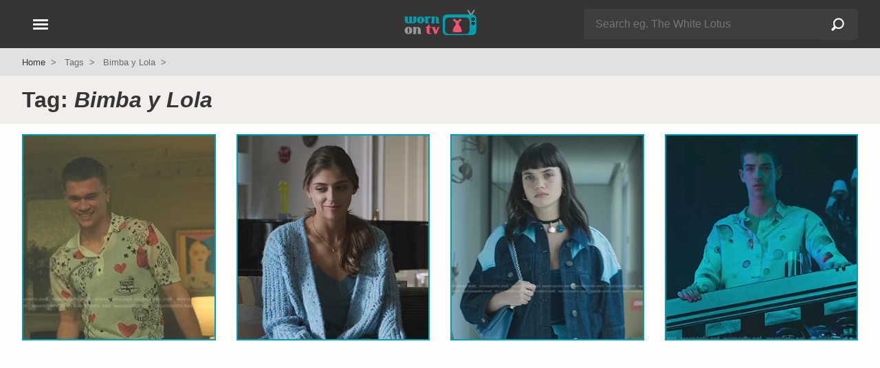

--- FILE ---
content_type: text/html; charset=UTF-8
request_url: https://wornontv.net/tag/bimba-y-lola/
body_size: 9601
content:
<!DOCTYPE html>
<html lang="en">
  <head>

		<link rel="stylesheet" type="text/css" media="all" href="/wp-content/themes/wornontv-v11/styles/style-crit-k.css?v=1.8.2">

	<link rel="stylesheet" href="/wp-content/themes/wornontv-v11/styles/style-non-d.css?v=1.3.11">

			<link rel="stylesheet" href="/wp-content/themes/wornontv-v11/styles/grid-d.css?v=1.4.9">
	
	
	
    <meta charset="utf-8">
	<meta name="viewport" content="width=device-width, initial-scale=1">
	<meta name="referrer" content="strict-origin-when-cross-origin">
	<meta name="robots" content="max-image-preview:large">

	<meta name="robots" content="noarchive">

	<link rel="manifest" href="/manifest.json">
	<meta name="theme-color" content="#ffffff">

	<link rel="apple-touch-icon" href="/apple_icon_180_v1-2.png">
	<link rel="shortcut icon" href="/favicon.ico">

	<link rel="alternate" type="application/rss+xml" title="Worn on TV RSS Feed" href="//wornontv.net/feed/">	



<script type="application/ld+json">
{
	"@context":"https://schema.org",
	"@graph":[
		{
			"@type": "Organization",
			"@id": "https://wornontv.net#organization",
			"url": "https://wornontv.net",
			"name": "WornOnTV",
			"logo": "https://wornontv.net/dottv/cdn2/images/v7/wornontv.png" ,
			"sameAs" : [ "http://www.facebook.com/wornontv",
				"https://www.x.com/wornontv",
				"https://www.pinterest.com/wornontv",
				"https://www.instagram.com/wornontv",
				"https://bsky.app/profile/wornontv.net",
				"https://mastodon.social/@wornontv",
				"https://shopmy.us/shop/wornontv",
				"https://www.threads.net/@wornontv"]
		},
		{
		"@type": "WebSite",
		"@id":"https://www.wornontv.net/#website",
		"url":"https://www.wornontv.net/",
		"name":"WornOnTV",
		"description": "Where to buy clothes you see on TV shows.   WornOnTV shows how you can shop your tv shows and buy items like clothing, shoes and accessories that are worn by actors on TV",
		"potentialAction": {
			"@type": "SearchAction",
			"target": "https://wornontv.net/?s={search_term_string}",
			"query-input": "required name=search_term_string"
		}
	}
	]
}
	
</script>


	<meta name='robots' content='index, follow, max-image-preview:large, max-snippet:-1, max-video-preview:-1' />



<style id='wp-img-auto-sizes-contain-inline-css' type='text/css'>
img:is([sizes=auto i],[sizes^="auto," i]){contain-intrinsic-size:3000px 1500px}
/*# sourceURL=wp-img-auto-sizes-contain-inline-css */
</style>
<script type="text/javascript" src="https://wornontv.net/wp-includes/js/jquery/jquery.min.js?ver=3.7.1" id="jquery-core-js" data-rocket-defer defer></script>
<script type="text/javascript" src="https://wornontv.net/wp-includes/js/jquery/jquery-migrate.min.js?ver=3.4.1" id="jquery-migrate-js" data-rocket-defer defer></script>

<title>Bimba y Lola | WornOnTV</title>
<link data-rocket-prefetch href="https://analytics.wornontv.net" rel="dns-prefetch">
<link data-rocket-prefetch href="https://www.statcounter.com" rel="dns-prefetch"><link rel="preload" data-rocket-preload as="image" href="https://uploads.wornontv.net/2022/11/mencia-blue-colorblock-denim-jacket-and-mini-skirt.jpg.webp" fetchpriority="high">
	<meta property="og:site_name" content="WornOnTV" >
	<meta property="fb:admins" content="512694181" >
	<meta name="twitter:site" content="@wornontv"><meta property="og:type" content="website" ><meta property="og:title" content="Bimba y Lola | WornOnTV" ><meta property="twitter:title" content="Bimba y Lola | WornOnTV" ><meta property="og:description" content="Bimba y Lola items Worn On TV shows" ><meta property="twitter:description" content="Bimba y Lola items Worn On TV shows" ><link rel="canonical" href="https://wornontv.net/tag/bimba-y-lola/"><meta property="og:url" content="https://wornontv.net/tag/bimba-y-lola/" ><meta property="og:image" content="https://wornontv.net/uploads/2023/10/eric-whtie-heart-print-polo-shirt.jpg?ts=1768592765" ><meta property="twitter:image" content="https://wornontv.net/uploads/2023/10/eric-whtie-heart-print-polo-shirt.jpg?ts=1768592765" ><meta property="twitter:card" content="summary_large_image" ><meta name="description" content="Bimba y Lola items Worn On TV shows" >
<script defer data-domain="wornontv.net" src="https://analytics.wornontv.net/js/script.tagged-events.js"></script>

<style id='global-styles-inline-css' type='text/css'>
:root{--wp--preset--aspect-ratio--square: 1;--wp--preset--aspect-ratio--4-3: 4/3;--wp--preset--aspect-ratio--3-4: 3/4;--wp--preset--aspect-ratio--3-2: 3/2;--wp--preset--aspect-ratio--2-3: 2/3;--wp--preset--aspect-ratio--16-9: 16/9;--wp--preset--aspect-ratio--9-16: 9/16;--wp--preset--color--black: #000000;--wp--preset--color--cyan-bluish-gray: #abb8c3;--wp--preset--color--white: #ffffff;--wp--preset--color--pale-pink: #f78da7;--wp--preset--color--vivid-red: #cf2e2e;--wp--preset--color--luminous-vivid-orange: #ff6900;--wp--preset--color--luminous-vivid-amber: #fcb900;--wp--preset--color--light-green-cyan: #7bdcb5;--wp--preset--color--vivid-green-cyan: #00d084;--wp--preset--color--pale-cyan-blue: #8ed1fc;--wp--preset--color--vivid-cyan-blue: #0693e3;--wp--preset--color--vivid-purple: #9b51e0;--wp--preset--gradient--vivid-cyan-blue-to-vivid-purple: linear-gradient(135deg,rgb(6,147,227) 0%,rgb(155,81,224) 100%);--wp--preset--gradient--light-green-cyan-to-vivid-green-cyan: linear-gradient(135deg,rgb(122,220,180) 0%,rgb(0,208,130) 100%);--wp--preset--gradient--luminous-vivid-amber-to-luminous-vivid-orange: linear-gradient(135deg,rgb(252,185,0) 0%,rgb(255,105,0) 100%);--wp--preset--gradient--luminous-vivid-orange-to-vivid-red: linear-gradient(135deg,rgb(255,105,0) 0%,rgb(207,46,46) 100%);--wp--preset--gradient--very-light-gray-to-cyan-bluish-gray: linear-gradient(135deg,rgb(238,238,238) 0%,rgb(169,184,195) 100%);--wp--preset--gradient--cool-to-warm-spectrum: linear-gradient(135deg,rgb(74,234,220) 0%,rgb(151,120,209) 20%,rgb(207,42,186) 40%,rgb(238,44,130) 60%,rgb(251,105,98) 80%,rgb(254,248,76) 100%);--wp--preset--gradient--blush-light-purple: linear-gradient(135deg,rgb(255,206,236) 0%,rgb(152,150,240) 100%);--wp--preset--gradient--blush-bordeaux: linear-gradient(135deg,rgb(254,205,165) 0%,rgb(254,45,45) 50%,rgb(107,0,62) 100%);--wp--preset--gradient--luminous-dusk: linear-gradient(135deg,rgb(255,203,112) 0%,rgb(199,81,192) 50%,rgb(65,88,208) 100%);--wp--preset--gradient--pale-ocean: linear-gradient(135deg,rgb(255,245,203) 0%,rgb(182,227,212) 50%,rgb(51,167,181) 100%);--wp--preset--gradient--electric-grass: linear-gradient(135deg,rgb(202,248,128) 0%,rgb(113,206,126) 100%);--wp--preset--gradient--midnight: linear-gradient(135deg,rgb(2,3,129) 0%,rgb(40,116,252) 100%);--wp--preset--font-size--small: 13px;--wp--preset--font-size--medium: 20px;--wp--preset--font-size--large: 36px;--wp--preset--font-size--x-large: 42px;--wp--preset--spacing--20: 0.44rem;--wp--preset--spacing--30: 0.67rem;--wp--preset--spacing--40: 1rem;--wp--preset--spacing--50: 1.5rem;--wp--preset--spacing--60: 2.25rem;--wp--preset--spacing--70: 3.38rem;--wp--preset--spacing--80: 5.06rem;--wp--preset--shadow--natural: 6px 6px 9px rgba(0, 0, 0, 0.2);--wp--preset--shadow--deep: 12px 12px 50px rgba(0, 0, 0, 0.4);--wp--preset--shadow--sharp: 6px 6px 0px rgba(0, 0, 0, 0.2);--wp--preset--shadow--outlined: 6px 6px 0px -3px rgb(255, 255, 255), 6px 6px rgb(0, 0, 0);--wp--preset--shadow--crisp: 6px 6px 0px rgb(0, 0, 0);}:where(.is-layout-flex){gap: 0.5em;}:where(.is-layout-grid){gap: 0.5em;}body .is-layout-flex{display: flex;}.is-layout-flex{flex-wrap: wrap;align-items: center;}.is-layout-flex > :is(*, div){margin: 0;}body .is-layout-grid{display: grid;}.is-layout-grid > :is(*, div){margin: 0;}:where(.wp-block-columns.is-layout-flex){gap: 2em;}:where(.wp-block-columns.is-layout-grid){gap: 2em;}:where(.wp-block-post-template.is-layout-flex){gap: 1.25em;}:where(.wp-block-post-template.is-layout-grid){gap: 1.25em;}.has-black-color{color: var(--wp--preset--color--black) !important;}.has-cyan-bluish-gray-color{color: var(--wp--preset--color--cyan-bluish-gray) !important;}.has-white-color{color: var(--wp--preset--color--white) !important;}.has-pale-pink-color{color: var(--wp--preset--color--pale-pink) !important;}.has-vivid-red-color{color: var(--wp--preset--color--vivid-red) !important;}.has-luminous-vivid-orange-color{color: var(--wp--preset--color--luminous-vivid-orange) !important;}.has-luminous-vivid-amber-color{color: var(--wp--preset--color--luminous-vivid-amber) !important;}.has-light-green-cyan-color{color: var(--wp--preset--color--light-green-cyan) !important;}.has-vivid-green-cyan-color{color: var(--wp--preset--color--vivid-green-cyan) !important;}.has-pale-cyan-blue-color{color: var(--wp--preset--color--pale-cyan-blue) !important;}.has-vivid-cyan-blue-color{color: var(--wp--preset--color--vivid-cyan-blue) !important;}.has-vivid-purple-color{color: var(--wp--preset--color--vivid-purple) !important;}.has-black-background-color{background-color: var(--wp--preset--color--black) !important;}.has-cyan-bluish-gray-background-color{background-color: var(--wp--preset--color--cyan-bluish-gray) !important;}.has-white-background-color{background-color: var(--wp--preset--color--white) !important;}.has-pale-pink-background-color{background-color: var(--wp--preset--color--pale-pink) !important;}.has-vivid-red-background-color{background-color: var(--wp--preset--color--vivid-red) !important;}.has-luminous-vivid-orange-background-color{background-color: var(--wp--preset--color--luminous-vivid-orange) !important;}.has-luminous-vivid-amber-background-color{background-color: var(--wp--preset--color--luminous-vivid-amber) !important;}.has-light-green-cyan-background-color{background-color: var(--wp--preset--color--light-green-cyan) !important;}.has-vivid-green-cyan-background-color{background-color: var(--wp--preset--color--vivid-green-cyan) !important;}.has-pale-cyan-blue-background-color{background-color: var(--wp--preset--color--pale-cyan-blue) !important;}.has-vivid-cyan-blue-background-color{background-color: var(--wp--preset--color--vivid-cyan-blue) !important;}.has-vivid-purple-background-color{background-color: var(--wp--preset--color--vivid-purple) !important;}.has-black-border-color{border-color: var(--wp--preset--color--black) !important;}.has-cyan-bluish-gray-border-color{border-color: var(--wp--preset--color--cyan-bluish-gray) !important;}.has-white-border-color{border-color: var(--wp--preset--color--white) !important;}.has-pale-pink-border-color{border-color: var(--wp--preset--color--pale-pink) !important;}.has-vivid-red-border-color{border-color: var(--wp--preset--color--vivid-red) !important;}.has-luminous-vivid-orange-border-color{border-color: var(--wp--preset--color--luminous-vivid-orange) !important;}.has-luminous-vivid-amber-border-color{border-color: var(--wp--preset--color--luminous-vivid-amber) !important;}.has-light-green-cyan-border-color{border-color: var(--wp--preset--color--light-green-cyan) !important;}.has-vivid-green-cyan-border-color{border-color: var(--wp--preset--color--vivid-green-cyan) !important;}.has-pale-cyan-blue-border-color{border-color: var(--wp--preset--color--pale-cyan-blue) !important;}.has-vivid-cyan-blue-border-color{border-color: var(--wp--preset--color--vivid-cyan-blue) !important;}.has-vivid-purple-border-color{border-color: var(--wp--preset--color--vivid-purple) !important;}.has-vivid-cyan-blue-to-vivid-purple-gradient-background{background: var(--wp--preset--gradient--vivid-cyan-blue-to-vivid-purple) !important;}.has-light-green-cyan-to-vivid-green-cyan-gradient-background{background: var(--wp--preset--gradient--light-green-cyan-to-vivid-green-cyan) !important;}.has-luminous-vivid-amber-to-luminous-vivid-orange-gradient-background{background: var(--wp--preset--gradient--luminous-vivid-amber-to-luminous-vivid-orange) !important;}.has-luminous-vivid-orange-to-vivid-red-gradient-background{background: var(--wp--preset--gradient--luminous-vivid-orange-to-vivid-red) !important;}.has-very-light-gray-to-cyan-bluish-gray-gradient-background{background: var(--wp--preset--gradient--very-light-gray-to-cyan-bluish-gray) !important;}.has-cool-to-warm-spectrum-gradient-background{background: var(--wp--preset--gradient--cool-to-warm-spectrum) !important;}.has-blush-light-purple-gradient-background{background: var(--wp--preset--gradient--blush-light-purple) !important;}.has-blush-bordeaux-gradient-background{background: var(--wp--preset--gradient--blush-bordeaux) !important;}.has-luminous-dusk-gradient-background{background: var(--wp--preset--gradient--luminous-dusk) !important;}.has-pale-ocean-gradient-background{background: var(--wp--preset--gradient--pale-ocean) !important;}.has-electric-grass-gradient-background{background: var(--wp--preset--gradient--electric-grass) !important;}.has-midnight-gradient-background{background: var(--wp--preset--gradient--midnight) !important;}.has-small-font-size{font-size: var(--wp--preset--font-size--small) !important;}.has-medium-font-size{font-size: var(--wp--preset--font-size--medium) !important;}.has-large-font-size{font-size: var(--wp--preset--font-size--large) !important;}.has-x-large-font-size{font-size: var(--wp--preset--font-size--x-large) !important;}
/*# sourceURL=global-styles-inline-css */
</style>
<meta name="generator" content="WP Rocket 3.20.3" data-wpr-features="wpr_defer_js wpr_preconnect_external_domains wpr_oci wpr_desktop" /></head>

<body class="archive tag tag-bimba-y-lola tag-20900 wp-theme-wornontv-v11">


<div  class="blackout"></div>


<header >
	<div  class="constrain">

		<div  id="header-logo">
				<a href="/" title="WornOnTV.net &raquo; Home"><img src="/dottv/cdn2/images/v7/wornontv.svg" height="40" width="113" alt="WornOnTV.net"></a>
		</div>

		<div  id="header-search">
				<span id="header-search-showhide" class="hamburger hide-d">
					<span></span>
					<span></span>
				</span>
				<div id="header-search-form" class="hide-m">
					<form action="/" method="get" role="search" autocomplete="off">
						<div class="searchinput">
							<div>
								<input type="text" name="s" id="s-d"  class="s lstrigger" value="" placeholder="Search eg. The White Lotus"  aria-label="Search" data-lswhere="livesearch-dt" >
								<span class="clear-search" data-target="s-d">&#x2715;</span>
							</div>
							<input type="submit" class="search-submit" value="Search"></div>
					</form>
					<div class="livesrch" id="livesearch-dt"></div>
				</div>
		</div>


		<div  id="header-nav-wrap">
			<button class="hamburger" id="header-nav" aria-label="Open Navigation" title="Open Navigation">
				<span></span>
				<span></span>
				<span></span>
			</button>
		</div>

	</div>
</header>

<div  id="search-form" class="hide-d">
		<form action="/" method="get" role="search" autocomplete="off">
			<div class="searchinput">
				<div>
					<input type="text" name="s" id="s"  class="s lstrigger" value="" placeholder="Search eg. The White Lotus"  aria-label="Search">
					<span class="clear-search" data-target="s">&#x2715;</span>
				</div>
				<input type="submit" class="search-submit" value="Search">
			</div>
		</form>
		<div  class="livesrch" id="livesearch-m"></div>
</div>


<nav id="nav">
	<div id="nav-slide-1" class="nav-slide slideaway">
		<ul class="nav-primary">
			<li><button  class="nav-item" data-nav="sidenav-shows">Current Shows</button></li>
			<li><button class="nav-item" data-nav="sidenav-soaps">Soap Operas</button></li>
			<li><button class="nav-item" data-nav="sidenav-daily">Talk Shows</button></li>
			<li><button class="nav-item" data-nav="sidenav-reality">Reality</button></li>
			<li><button class="nav-item" data-nav="sidenav-netflix">Netflix</button></li>
			<li><a href="/shows/">A-Z Show List</a></li>
		</ul>
						
		<ul class="nav-mid">
				<li><a href="/new/">Latest Outfits</a></li><li><a href="/available-items/">Available Items</a></li><li><a href="/available-items/under100/">Under $100</a></li><li><a href="/tag/mens/">Mens</a></li><li><a href="/tag/plus-size/">Plus Size</a></li><li><a href="/brands/">Brands</a></li>		</ul>

		<ul class="nav-foot">
			<li><a href="/about/">About</a></li>
			<li><a href="/suggest/">Suggest a Show</a></li>
			<li><a href="/faq/">FAQ</a></li>
			<li><a href="/join/">Become a Contributor</a></li>
			<li><a href="/contact/">Contact</a></li>
			<li><a href="/privacy/">Privacy Policy</a></li>
			<li><a href="/terms/">Terms of Use</a></li>
		</ul>

		<div class="nav-social">
			<a href="https://pinterest.com/wornontv/" target="_blank" title="Pinterest"  rel="noopener"><img src="/dottv/cdn2/images/v8/i-pin-c.svg" alt="Pinterest" width="30" height="30" loading="lazy"></a>  
			<!--<a href="https://twitter.com/wornontv" target="_blank" title="Twitter" rel="noopener"><img src="/dottv/cdn2/images/v8/i-twitter.svg" alt="Twitter" width="30" height="30" loading="lazy"></a>-->  
			<a href="https://bsky.app/profile/wornontv.net" target="_blank" title="Bluesky" rel="noopener"><img src="/dottv/cdn2/images/v8/i-bluesky-c.svg" alt="Bluesky" width="30" height="30" loading="lazy"></a>  
			<a href="https://www.threads.net/@wornontv" target="_blank" title="Threads" rel="noopener"><img src="/dottv/cdn2/images/v8/i-threads-c.svg" alt="Threads" width="30" height="30" loading="lazy"></a>  
			<a href="https://twitter.com/wornontv" target="_blank" title="Twitter X" rel="noopener"><img src="/dottv/cdn2/images/v8/i-twitterx-c.svg" alt="Twitter X" width="30" height="30" loading="lazy"></a>  
			<a href="https://mastodon.social/@wornontv" target="_blank" title="Mastodon" rel="noopener"><img src="/dottv/cdn2/images/v8/i-mastodon-c.svg" alt="Mastodon" width="30" height="30" loading="lazy"></a>  
			<a href="https://www.facebook.com/WornOnTV" target="_blank" title="Facebook" rel="noopener"><img src="/dottv/cdn2/images/v8/i-facebook.svg" alt="Facebook" width="30" height="30" loading="lazy"></a>   
			<a href="https://www.instagram.com/wornontv/" target="_blank" title="Instagram"  rel="noopener"><img src="/dottv/cdn2/images/v8/i-insta.svg" alt="Instagram" width="30" height="30" loading="lazy"></a>  
		</div>

		
		<div class="nav-shopmy">
				<a href="https://shopmy.us/shop/wornontv" target="_blank" title="WornOnTV Shop My" class="plausible-event-name=shopmy" data-analytics-event="shopmy"><img src="https://wornontv.net/dottv/cdn2/images/now-on-shopmy.png" alt="Shop My" width="333" height="92" loading="lazy"></a> 
		</div>

	</div>


		<ul id="sidenav-shows" class="nav-slide">
			<li><button class="nav-back">Back</button></li>
			<li><span class="nav-title">Current Shows</span></li>
			<li class="nav-show-filter-wrap">
				<input type="text" class="nav-show-filter" id="nav-show-filter" placeholder="Find a show" autocomplete="off">
				<span class="clear-search" data-target="nav-show-filter">&#x2715;</span>
			</li>
			<li class="hidden" id="nav-show-filter-live-search-results"></li>
			<li class="nav-filter-list"><a href="/9-1-1/">9-1-1</a></li><li class="nav-filter-list"><a href="/abbott-elementary/">Abbott Elementary</a></li><li class="nav-filter-list"><a href="/all-american/">All American</a></li><li class="nav-filter-list"><a href="/all-american-homecoming/">All American Homecoming</a></li><li class="nav-filter-list"><a href="/alls-fair/">Alls Fair</a></li><li class="nav-filter-list"><a href="/american-horror-stories/">American Horror Stories</a></li><li class="nav-filter-list"><a href="/american-horror-story/">American Horror Story</a></li><li class="nav-filter-list"><a href="/american-idol/">American Idol</a></li><li class="nav-filter-list"><a href="/and-just-like-that/">And Just Like That</a></li><li class="nav-filter-list"><a href="/apple-cider-vinegar/">Apple Cider Vinegar</a></li><li class="nav-filter-list"><a href="/awkwafina-is-nora-from-queens/">Awkwafina is Nora From Queens</a></li><li class="nav-filter-list"><a href="/based-on-a-true-story/">Based on a True Story</a></li><li class="nav-filter-list"><a href="/beat-shazam/">Beat Shazam</a></li><li class="nav-filter-list"><a href="/beef/">Beef</a></li><li class="nav-filter-list"><a href="/bel-air/">Bel-Air</a></li><li class="nav-filter-list"><a href="/big-brother/">Big Brother</a></li><li class="nav-filter-list"><a href="/bunkd/">Bunkd</a></li><li class="nav-filter-list"><a href="/celebrations-with-lacey-chabert/">Celebrations with Lacey Chabert</a></li><li class="nav-filter-list"><a href="/celebrity-big-brother/">Celebrity Big Brother</a></li><li class="nav-filter-list"><a href="/chicago-fire/">Chicago Fire</a></li><li class="nav-filter-list"><a href="/chicago-med/">Chicago Med</a></li><li class="nav-filter-list"><a href="/chicago-pd/">Chicago PD</a></li><li class="nav-filter-list"><a href="/chucky/">Chucky</a></li><li class="nav-filter-list"><a href="/cobra-kai/">Cobra Kai</a></li><li class="nav-filter-list"><a href="/doctor-who/">Doctor Who</a></li><li class="nav-filter-list"><a href="/echo/">Echo</a></li><li class="nav-filter-list"><a href="/elsbeth/">Elsbeth</a></li><li class="nav-filter-list"><a href="/emily-in-paris/">Emily in Paris</a></li><li class="nav-filter-list"><a href="/euphoria/">Euphoria</a></li><li class="nav-filter-list"><a href="/forever/">Forever</a></li><li class="nav-filter-list"><a href="/generation-gap/">Generation Gap</a></li><li class="nav-filter-list"><a href="/ghosts/">Ghosts</a></li><li class="nav-filter-list"><a href="/ginny-georgia/">Ginny &amp; Georgia</a></li><li class="nav-filter-list"><a href="/good-trouble/">Good Trouble</a></li><li class="nav-filter-list"><a href="/greys-anatomy/">Greys Anatomy</a></li><li class="nav-filter-list"><a href="/grown-ish/">Grown-ish</a></li><li class="nav-filter-list"><a href="/hart-to-heart/">Hart to Heart</a></li><li class="nav-filter-list"><a href="/heartstopper/">Heartstopper</a></li><li class="nav-filter-list"><a href="/high-potential/">High Potential</a></li><li class="nav-filter-list"><a href="/hollywood-squares/">Hollywood Squares</a></li><li class="nav-filter-list"><a href="/honestly-cavallari-the-headline-tour/">Honestly Cavallari The Headline Tour</a></li><li class="nav-filter-list"><a href="/leanne/">Leanne</a></li><li class="nav-filter-list"><a href="/loot/">Loot</a></li><li class="nav-filter-list"><a href="/love-island-usa/">Love Island USA</a></li><li class="nav-filter-list"><a href="/matlock/">Matlock</a></li><li class="nav-filter-list"><a href="/mr-mrs-smith/">Mr. &amp; Mrs. Smith</a></li><li class="nav-filter-list"><a href="/murder-in-a-small-town/">Murder in a Small Town</a></li><li class="nav-filter-list"><a href="/my-life-with-the-walter-boys/">My Life with the Walter Boys</a></li><li class="nav-filter-list"><a href="/next-gen-nyc/">Next Gen NYC</a></li><li class="nav-filter-list"><a href="/no-good-deed/">No Good Deed</a></li><li class="nav-filter-list"><a href="/nobody-wants-this/">Nobody Wants This</a></li><li class="nav-filter-list"><a href="/only-murders-in-the-building/">Only Murders in the Building</a></li><li class="nav-filter-list"><a href="/outer-banks/">Outer Banks</a></li><li class="nav-filter-list"><a href="/owning-manhattan/">Owning Manhattan</a></li><li class="nav-filter-list"><a href="/paris-and-nicole-the-encore/">Paris and Nicole The Encore</a></li><li class="nav-filter-list"><a href="/paris-in-love/">Paris in Love</a></li><li class="nav-filter-list"><a href="/password/">Password</a></li><li class="nav-filter-list"><a href="/reasonable-doubt/">Reasonable Doubt</a></li><li class="nav-filter-list"><a href="/running-point/">Running Point</a></li><li class="nav-filter-list"><a href="/selena-chef/">Selena + Chef</a></li><li class="nav-filter-list"><a href="/selena-restaurant/">Selena + Restaurant</a></li><li class="nav-filter-list"><a href="/selling-sunset/">Selling Sunset</a></li><li class="nav-filter-list"><a href="/selling-the-oc/">Selling the OC</a></li><li class="nav-filter-list"><a href="/shifting-gears/">Shifting Gears</a></li><li class="nav-filter-list"><a href="/sirens/">Sirens</a></li><li class="nav-filter-list"><a href="/southern-charm/">Southern Charm</a></li><li class="nav-filter-list"><a href="/stranger-things/">Stranger Things</a></li><li class="nav-filter-list"><a href="/sweet-magnolias/">Sweet Magnolias</a></li><li class="nav-filter-list"><a href="/the-bachelorette/">The Bachelorette</a></li><li class="nav-filter-list"><a href="/the-better-sister/">The Better Sister</a></li><li class="nav-filter-list"><a href="/the-boys/">The Boys</a></li><li class="nav-filter-list"><a href="/the-chi/">The Chi</a></li><li class="nav-filter-list"><a href="/the-comeback/">The Comeback</a></li><li class="nav-filter-list"><a href="/the-end-of-an-era/">The End of an Era</a></li><li class="nav-filter-list"><a href="/the-equalizer/">The Equalizer</a></li><li class="nav-filter-list"><a href="/the-family-stallone/">The Family Stallone</a></li><li class="nav-filter-list"><a href="/the-four-seasons/">The Four Seasons</a></li><li class="nav-filter-list"><a href="/the-girlfriend/">The Girlfriend</a></li><li class="nav-filter-list"><a href="/the-golden-bachelor/">The Golden Bachelor</a></li><li class="nav-filter-list"><a href="/the-golden-bachelorette/">The Golden Bachelorette</a></li><li class="nav-filter-list"><a href="/the-kardashians/">The Kardashians</a></li><li class="nav-filter-list"><a href="/the-lincoln-lawyer/">The Lincoln Lawyer</a></li><li class="nav-filter-list"><a href="/the-mcbee-dynasty-real-american-cowboys/">The McBee Dynasty Real American Cowboys</a></li><li class="nav-filter-list"><a href="/the-morning-show/">The Morning Show</a></li><li class="nav-filter-list"><a href="/the-neighborhood/">The Neighborhood</a></li><li class="nav-filter-list"><a href="/the-paper/">The Paper</a></li><li class="nav-filter-list"><a href="/the-real-housewives-of-atlanta/">The Real Housewives of Atlanta</a></li><li class="nav-filter-list"><a href="/the-real-housewives-of-beverly-hills/">The Real Housewives of Beverly Hills</a></li><li class="nav-filter-list"><a href="/the-real-housewives-of-dallas/">The Real Housewives of Dallas</a></li><li class="nav-filter-list"><a href="/the-real-housewives-of-dubai/">The Real Housewives of Dubai</a></li><li class="nav-filter-list"><a href="/the-real-housewives-of-miami/">The Real Housewives of Miami</a></li><li class="nav-filter-list"><a href="/the-real-housewives-of-new-jersey/">The Real Housewives of New Jersey</a></li><li class="nav-filter-list"><a href="/the-real-housewives-of-new-york-city/">The Real Housewives of New York City</a></li><li class="nav-filter-list"><a href="/the-real-housewives-of-orange-county/">The Real Housewives of Orange County</a></li><li class="nav-filter-list"><a href="/the-real-housewives-of-potomac/">The Real Housewives of Potomac</a></li><li class="nav-filter-list"><a href="/the-real-housewives-of-salt-lake-city/">The Real Housewives of Salt Lake City</a></li><li class="nav-filter-list"><a href="/the-real-housewives-ultimate-girls-trip/">The Real Housewives Ultimate Girls Trip</a></li><li class="nav-filter-list"><a href="/the-runarounds/">The Runarounds</a></li><li class="nav-filter-list"><a href="/the-secret-lives-of-mormon-wives/">The Secret Lives of Mormon Wives</a></li><li class="nav-filter-list"><a href="/the-sex-lives-of-college-girls/">The Sex Lives of College Girls</a></li><li class="nav-filter-list"><a href="/the-studio/">The Studio</a></li><li class="nav-filter-list"><a href="/the-upshaws/">The Upshaws</a></li><li class="nav-filter-list"><a href="/the-valley/">The Valley</a></li><li class="nav-filter-list"><a href="/the-voice/">The Voice</a></li><li class="nav-filter-list"><a href="/the-white-lotus/">The White Lotus</a></li><li class="nav-filter-list"><a href="/tyler-perrys-sistas/">Tyler Perrys Sistas</a></li><li class="nav-filter-list"><a href="/unprisoned/">UnPrisoned</a></li><li class="nav-filter-list"><a href="/we-were-liars/">We Were Liars</a></li><li class="nav-filter-list"><a href="/wednesday/">Wednesday</a></li><li class="nav-filter-list"><a href="/will-trent/">Will Trent</a></li><li class="nav-filter-list"><a href="/with-love-meghan/">With Love Meghan</a></li><li class="nav-filter-list"><a href="/xo-kitty/">XO Kitty</a></li><li class="nav-filter-list"><a href="/you/">You</a></li>		</ul>

		<ul id="sidenav-soaps" class="nav-slide">
			<li><button class="nav-back">Back</button></li>
			<li><span class="nav-title">Soap Operas</span></li>
			<li class="show-status-3"><a href="/beyond-the-gates/">Beyond the Gates</a></li><li class="show-status-3"><a href="/days-of-our-lives/">Days of our Lives</a></li><li class="show-status-3"><a href="/general-hospital/">General Hospital</a></li><li class="show-status-3"><a href="/the-bold-and-the-beautiful/">The Bold and the Beautiful</a></li><li class="show-status-3"><a href="/the-young-and-the-restless/">The Young and the Restless</a></li>		</ul>
									
		<ul id="sidenav-daily" class="nav-slide">
			<li><button class="nav-back">Back</button></li>
			<li><span class="nav-title">Talk Shows</span></li>
			<li class="show-status-3"><a href="/e-news/">E! News</a></li><li class="show-status-3"><a href="/live-with-kelly/">Live with Kelly and Mark</a></li><li class="show-status-3"><a href="/good-morning-america/">Good Morning America</a></li><li class="show-status-3"><a href="/today/">Today</a></li><li class="show-status-3"><a href="/the-view/">The View</a></li><li class="show-status-3"><a href="/the-talk/">The Talk</a></li><li class="show-status-2"><a href="/the-project/">The Project</a></li><li class="show-status-1"><a href="/big-brother/">Big Brother</a></li><li class="show-status-2"><a href="/the-wendy-williams-show/">The Wendy Williams Show</a></li><li class="show-status-2"><a href="/the-real/">The Real</a></li><li class="show-status-0"><a href="/the-voice/">The Voice</a></li><li class="show-status-3"><a href="/cbs-mornings/">CBS Mornings</a></li><li class="show-status-2"><a href="/busy-tonight/">Busy Tonight</a></li><li class="show-status-1"><a href="/american-idol/">American Idol</a></li><li class="show-status-3"><a href="/cbs-evening-news/">CBS Evening News</a></li><li class="show-status-3"><a href="/the-kelly-clarkson-show/">The Kelly Clarkson Show</a></li><li class="show-status-3"><a href="/tamron-hall-show/">Tamron Hall Show</a></li><li class="show-status-2"><a href="/a-little-late-with-lilly-singh/">A Little Late with Lilly Singh</a></li><li class="show-status-3"><a href="/access-hollywood/">Access Hollywood</a></li><li class="show-status-3"><a href="/the-drew-barrymore-show/">The Drew Barrymore Show</a></li><li class="show-status-3"><a href="/the-price-is-right/">The Price is Right</a></li><li class="show-status-3"><a href="/extra/">Extra</a></li><li class="show-status-1"><a href="/generation-gap/">Generation Gap</a></li><li class="show-status-1"><a href="/password/">Password</a></li><li class="show-status-3"><a href="/sherri/">Sherri</a></li><li class="show-status-3"><a href="/the-jennifer-hudson-show/">The Jennifer Hudson Show</a></li><li class="show-status-3"><a href="/nbc-news-daily/">NBC News Daily</a></li>		</ul>

		<ul id="sidenav-reality" class="nav-slide">
			<li><button class="nav-back">Back</button></li>
			<li><span class="nav-title">Reality Shows</span></li>
			<li class="show-status-1"><a href="/beat-shazam/">Beat Shazam</a></li><li class="show-status-1"><a href="/celebrations-with-lacey-chabert/">Celebrations with Lacey Chabert</a></li><li class="show-status-2"><a href="/celebrity-dating-game/">Celebrity Dating Game</a></li><li class="show-status-2"><a href="/harry-and-meghan/">Harry and Meghan</a></li><li class="show-status-1"><a href="/hart-to-heart/">Hart to Heart</a></li><li class="show-status-1"><a href="/hollywood-squares/">Hollywood Squares</a></li><li class="show-status-1"><a href="/honestly-cavallari-the-headline-tour/">Honestly Cavallari The Headline Tour</a></li><li class="show-status-2"><a href="/keeping-up-with-the-kardashians/">Keeping Up with the Kardashians</a></li><li class="show-status-1"><a href="/love-island-usa/">Love Island USA</a></li><li class="show-status-1"><a href="/next-gen-nyc/">Next Gen NYC</a></li><li class="show-status-1"><a href="/owning-manhattan/">Owning Manhattan</a></li><li class="show-status-1"><a href="/paris-and-nicole-the-encore/">Paris and Nicole The Encore</a></li><li class="show-status-1"><a href="/paris-in-love/">Paris in Love</a></li><li class="show-status-1"><a href="/selena-chef/">Selena + Chef</a></li><li class="show-status-1"><a href="/selena-restaurant/">Selena + Restaurant</a></li><li class="show-status-1"><a href="/selling-sunset/">Selling Sunset</a></li><li class="show-status-0"><a href="/southern-charm/">Southern Charm</a></li><li class="show-status-1"><a href="/the-bachelorette/">The Bachelorette</a></li><li class="show-status-2"><a href="/the-chase/">The Chase</a></li><li class="show-status-0"><a href="/the-end-of-an-era/">The End of an Era</a></li><li class="show-status-1"><a href="/the-family-stallone/">The Family Stallone</a></li><li class="show-status-1"><a href="/the-golden-bachelor/">The Golden Bachelor</a></li><li class="show-status-1"><a href="/the-golden-bachelorette/">The Golden Bachelorette</a></li><li class="show-status-1"><a href="/the-mcbee-dynasty-real-american-cowboys/">The McBee Dynasty Real American Cowboys</a></li><li class="show-status-1"><a href="/the-real-housewives-of-atlanta/">The Real Housewives of Atlanta</a></li><li class="show-status-0"><a href="/the-real-housewives-of-beverly-hills/">The Real Housewives of Beverly Hills</a></li><li class="show-status-1"><a href="/the-real-housewives-of-dallas/">The Real Housewives of Dallas</a></li><li class="show-status-1"><a href="/the-real-housewives-of-new-jersey/">The Real Housewives of New Jersey</a></li><li class="show-status-1"><a href="/the-real-housewives-of-new-york-city/">The Real Housewives of New York City</a></li><li class="show-status-0"><a href="/the-real-housewives-of-orange-county/">The Real Housewives of Orange County</a></li><li class="show-status-0"><a href="/the-real-housewives-of-potomac/">The Real Housewives of Potomac</a></li><li class="show-status-0"><a href="/the-real-housewives-of-salt-lake-city/">The Real Housewives of Salt Lake City</a></li><li class="show-status-1"><a href="/the-real-housewives-ultimate-girls-trip/">The Real Housewives Ultimate Girls Trip</a></li><li class="show-status-2"><a href="/the-real-love-boat/">The Real Love Boat</a></li><li class="show-status-0"><a href="/the-secret-lives-of-mormon-wives/">The Secret Lives of Mormon Wives</a></li><li class="show-status-1"><a href="/the-valley/">The Valley</a></li><li class="show-status-2"><a href="/very-cavallari/">Very Cavallari</a></li><li class="show-status-1"><a href="/with-love-meghan/">With Love Meghan</a></li>		</ul>

		<ul id="sidenav-netflix" class="nav-slide">
			<li><button class="nav-back">Back</button></li>
			<li><span class="nav-title">Netflix</span></li>
			<li class="show-status-2"><a href="/13-reasons-why/">13 Reasons Why</a></li><li class="show-status-2"><a href="/alexa-katie/">Alexa &amp; Katie</a></li><li class="show-status-2"><a href="/anatomy-of-a-scandal/">Anatomy of a Scandal</a></li><li class="show-status-1"><a href="/apple-cider-vinegar/">Apple Cider Vinegar</a></li><li class="show-status-1"><a href="/beef/">Beef</a></li><li class="show-status-2"><a href="/blackaf/">BlackAF</a></li><li class="show-status-2"><a href="/chilling-adventures-of-sabrina/">Chilling Adventures of Sabrina</a></li><li class="show-status-1"><a href="/cobra-kai/">Cobra Kai</a></li><li class="show-status-2"><a href="/dead-to-me/">Dead to Me</a></li><li class="show-status-2"><a href="/dear-white-people/">Dear White People</a></li><li class="show-status-2"><a href="/elite/">Elite</a></li><li class="show-status-0"><a href="/emily-in-paris/">Emily in Paris</a></li><li class="show-status-2"><a href="/family-reunion/">Family Reunion</a></li><li class="show-status-2"><a href="/fate-the-winx-saga/">Fate The Winx Saga</a></li><li class="show-status-2"><a href="/first-kill/">First Kill</a></li><li class="show-status-1"><a href="/forever/">Forever</a></li><li class="show-status-2"><a href="/from-scratch/">From Scratch</a></li><li class="show-status-2"><a href="/fuller-house/">Fuller House</a></li><li class="show-status-2"><a href="/gilmore-girls/">Gilmore Girls</a></li><li class="show-status-1"><a href="/ginny-georgia/">Ginny &amp; Georgia</a></li><li class="show-status-2"><a href="/girlboss/">Girlboss</a></li><li class="show-status-2"><a href="/glamorous/">Glamorous</a></li><li class="show-status-2"><a href="/grace-and-frankie/">Grace and Frankie</a></li><li class="show-status-2"><a href="/gypsy/">Gypsy</a></li><li class="show-status-2"><a href="/harry-and-meghan/">Harry and Meghan</a></li><li class="show-status-1"><a href="/heartstopper/">Heartstopper</a></li><li class="show-status-2"><a href="/holidate/">Holidate (2020)</a></li><li class="show-status-2"><a href="/house-of-cards/">House of Cards</a></li><li class="show-status-2"><a href="/insatiable/">Insatiable</a></li><li class="show-status-2"><a href="/inventing-anna/">Inventing Anna</a></li><li class="show-status-2"><a href="/jessica-jones/">Jessica Jones</a></li><li class="show-status-2"><a href="/julie-and-the-phantoms/">Julie and the Phantoms</a></li><li class="show-status-2"><a href="/kaos/">Kaos</a></li><li class="show-status-2"><a href="/lucifer/">Lucifer</a></li><li class="show-status-1"><a href="/my-life-with-the-walter-boys/">My Life with the Walter Boys</a></li><li class="show-status-2"><a href="/never-have-i-ever/">Never Have I Ever</a></li><li class="show-status-1"><a href="/no-good-deed/">No Good Deed</a></li><li class="show-status-2"><a href="/no-good-nick/">No Good Nick</a></li><li class="show-status-0"><a href="/nobody-wants-this/">Nobody Wants This</a></li><li class="show-status-1"><a href="/outer-banks/">Outer Banks</a></li><li class="show-status-1"><a href="/owning-manhattan/">Owning Manhattan</a></li><li class="show-status-2"><a href="/partner-track/">Partner Track</a></li><li class="show-status-1"><a href="/running-point/">Running Point</a></li><li class="show-status-2"><a href="/santa-clarita-diet/">Santa Clarita Diet</a></li><li class="show-status-1"><a href="/selling-sunset/">Selling Sunset</a></li><li class="show-status-0"><a href="/selling-the-oc/">Selling the OC</a></li><li class="show-status-2"><a href="/sex-education/">Sex Education</a></li><li class="show-status-2"><a href="/sex-life/">Sex/Life</a></li><li class="show-status-1"><a href="/sirens/">Sirens</a></li><li class="show-status-0"><a href="/stranger-things/">Stranger Things</a></li><li class="show-status-1"><a href="/sweet-magnolias/">Sweet Magnolias</a></li><li class="show-status-2"><a href="/teenage-bounty-hunters/">Teenage Bounty Hunters</a></li><li class="show-status-2"><a href="/the-baby-sitters-club/">The Baby-Sitters Club</a></li><li class="show-status-2"><a href="/the-duchess/">The Duchess</a></li><li class="show-status-2"><a href="/the-expanding-universe-of-ashley-garcia/">The Expanding Universe of Ashley Garcia</a></li><li class="show-status-1"><a href="/the-four-seasons/">The Four Seasons</a></li><li class="show-status-2"><a href="/the-haunting-of-bly-manor/">The Haunting of Bly Manor</a></li><li class="show-status-0"><a href="/the-lincoln-lawyer/">The Lincoln Lawyer</a></li><li class="show-status-2"><a href="/the-perfect-couple/">The Perfect Couple</a></li><li class="show-status-2"><a href="/the-politician/">The Politician</a></li><li class="show-status-2"><a href="/the-society/">The Society</a></li><li class="show-status-2"><a href="/the-umbrella-academy/">The Umbrella Academy</a></li><li class="show-status-1"><a href="/the-upshaws/">The Upshaws</a></li><li class="show-status-2"><a href="/tiny-pretty-things/">Tiny Pretty Things</a></li><li class="show-status-2"><a href="/trinkets/">Trinkets</a></li><li class="show-status-2"><a href="/unbreakable-kimmy-schmidt/">Unbreakable Kimmy Schmidt</a></li><li class="show-status-1"><a href="/wednesday/">Wednesday</a></li><li class="show-status-2"><a href="/what-if/">What/If</a></li><li class="show-status-2"><a href="/white-lines/">White Lines</a></li><li class="show-status-1"><a href="/with-love-meghan/">With Love Meghan</a></li><li class="show-status-1"><a href="/you/">You</a></li>		</ul>

</nav>

<div  id="closesidebars"></div>


<div  id="pagewrap"><div  class="bc alt-bc">
	<div  class="constrain">
		<ul class="breadcrumbs">
			<li><a href="/">Home</a></li>
			<li>Tags</li>

						<li>Bimba y Lola</li>
		</ul>
	</div>		
</div>
	<div  class="h1wrap">
		<div  class="constrain">
			<h1>Tag: <em>Bimba y Lola</em></h1>
		</div>
	</div>


<div  class="constrain">
	<div  id="grid">



<div class="loop apost loop-slide  noslide">
					<a href="https://wornontv.net/396996/" data-value="0"><span class="post-image">
							<picture><source  type="image/webp" srcset="https://uploads.wornontv.net/2023/10/eric-whtie-heart-print-polo-shirt.jpg.webp"  width="310"   height="414"  ><source  type="image/jpeg"  srcset="https://uploads.wornontv.net/2023/10/eric-whtie-heart-print-polo-shirt.jpg"  width="310"   height="414"  ><img src="https://uploads.wornontv.net/2023/10/eric-whtie-heart-print-polo-shirt.jpg"  alt="Eric's white heart print polo shirt on Elite"  title="Eric's white heart print polo shirt on Elite"  class=""  width="310"   height="414"  ></picture>						</span><span class="post-over">
							<span>Eric's white heart print polo shirt on Elite <span class="arrow-right"></span></span>
						</span></a></div><div class="loop apost loop-slide  noslide">
					<a href="https://wornontv.net/395813/" data-value="1"><span class="post-image">
							<picture><source  type="image/webp" srcset="https://uploads.wornontv.net/2023/10/sara-blue-speckled-knit-cardigan.jpg.webp"  width="345"   height="433"  ><source  type="image/jpeg"  srcset="https://uploads.wornontv.net/2023/10/sara-blue-speckled-knit-cardigan.jpg"  width="345"   height="433"  ><img src="https://uploads.wornontv.net/2023/10/sara-blue-speckled-knit-cardigan.jpg"  alt="Sara's blue speckled knit cardigan on Elite"  title="Sara's blue speckled knit cardigan on Elite"  class=""  width="345"   height="433"  ></picture>						</span><span class="post-over">
							<span>Sara's blue speckled knit cardigan on Elite <span class="arrow-right"></span></span>
						</span></a></div><div class="loop apost loop-slide  noslide">
					<a href="https://wornontv.net/326118/" data-value="2"><span class="post-image">
							<picture><source  type="image/webp" srcset="https://uploads.wornontv.net/2022/11/mencia-blue-colorblock-denim-jacket-and-mini-skirt.jpg.webp"  width="401"   height="538"  ><source  type="image/jpeg"  srcset="https://uploads.wornontv.net/2022/11/mencia-blue-colorblock-denim-jacket-and-mini-skirt.jpg"  width="401"   height="538"  ><img fetchpriority="high" src="https://uploads.wornontv.net/2022/11/mencia-blue-colorblock-denim-jacket-and-mini-skirt.jpg"  alt="Mencia's blue colorblock denim jacket and skirt on Elite"  title="Mencia's blue colorblock denim jacket and skirt on Elite"  class=""  width="401"   height="538"  ></picture>						</span><span class="post-over">
							<span>Mencia's blue colorblock denim jacket and skirt on Elite <span class="arrow-right"></span></span>
						</span></a></div><div class="loop apost loop-slide  noslide">
					<a href="https://wornontv.net/325207/" data-value="3"><span class="post-image">
							<picture><source  type="image/webp" srcset="https://uploads.wornontv.net/2022/11/patrick-planet-print-shirt.jpg.webp"  width="308"   height="405"  ><source  type="image/jpeg"  srcset="https://uploads.wornontv.net/2022/11/patrick-planet-print-shirt.jpg"  width="308"   height="405"  ><img src="https://uploads.wornontv.net/2022/11/patrick-planet-print-shirt.jpg"  alt="Patrick's planet print shirt on Elite"  title="Patrick's planet print shirt on Elite"  class=""  width="308"   height="405"  ></picture>						</span><span class="post-over">
							<span>Patrick's planet print shirt on Elite <span class="arrow-right"></span></span>
						</span></a></div></div>
<div  class="pagination">
			</div>

</div>
</div>

<div  id="footer">
		<div  class="assoc"></div>
</div>
	<script src="/wp-content/themes/wornontv-v11/js/js-crit-b.js" data-rocket-defer defer></script>	
<script>window.addEventListener('DOMContentLoaded', function() {
 if (jQuery('.adsbygoogle').length){ 
		jQuery('<script>').attr({
		src: 'https://pagead2.googlesyndication.com/pagead/js/adsbygoogle.js?client=ca-pub-9186188093244331',
		type: 'text/javascript',
		/*async: 'true',*/
		crossorigin: 'anonymous'
		 }).appendTo('body');
	
  }

  if (jQuery('#single-loadad').length){ 
    jQuery( "#single-loadad" ).prepend( "<h3>Advertisement</h3>" );
  }

});</script>







 



<script src="/wp-content/themes/wornontv-v11/js/js-b.js?v=1.3.9"  data-rocket-defer defer></script>


<!-- Default Statcounter code for Wornontv.net https://wornontv.net -->
<script type="text/javascript">
var sc_project=7618339; 
var sc_invisible=1; 
var sc_security="e2dd1db3"; 
</script>
<script type="text/javascript"
src="https://www.statcounter.com/counter/counter.js"
async></script>
<noscript><div class="statcounter"><a title="Web Analytics
Made Easy - Statcounter" href="https://statcounter.com/"
target="_blank"><img class="statcounter"
src="https://c.statcounter.com/7618339/0/e2dd1db3/1/"
alt="Web Analytics Made Easy - Statcounter"
referrerPolicy="no-referrer-when-downgrade"></a></div></noscript>
<!-- End of Statcounter Code -->



<script type="speculationrules">
{"prefetch":[{"source":"document","where":{"and":[{"href_matches":"/*"},{"not":{"href_matches":["/wp-*.php","/wp-admin/*","/*","/wp-content/*","/wp-content/plugins/*","/wp-content/themes/wornontv-v11/*","/*\\?(.+)"]}},{"not":{"selector_matches":"a[rel~=\"nofollow\"]"}},{"not":{"selector_matches":".no-prefetch, .no-prefetch a"}}]},"eagerness":"conservative"}]}
</script>

<script defer src="https://static.cloudflareinsights.com/beacon.min.js/vcd15cbe7772f49c399c6a5babf22c1241717689176015" integrity="sha512-ZpsOmlRQV6y907TI0dKBHq9Md29nnaEIPlkf84rnaERnq6zvWvPUqr2ft8M1aS28oN72PdrCzSjY4U6VaAw1EQ==" data-cf-beacon='{"version":"2024.11.0","token":"b7fe71d16c354a5cbc8d881df1770aaf","server_timing":{"name":{"cfCacheStatus":true,"cfEdge":true,"cfExtPri":true,"cfL4":true,"cfOrigin":true,"cfSpeedBrain":true},"location_startswith":null}}' crossorigin="anonymous"></script>
</body>
</html>

<!-- This website is like a Rocket, isn't it? Performance optimized by WP Rocket. Learn more: https://wp-rocket.me -->

--- FILE ---
content_type: image/svg+xml
request_url: https://wornontv.net/dottv/cdn2/images/v8/i-threads-c.svg
body_size: 448
content:
<svg xmlns="http://www.w3.org/2000/svg" width="56" height="56" xmlns:v="https://vecta.io/nano"><defs><clipPath id="A"><path d="M-39.501-28.081h52v52h-52zM-6.575-1.024h0c1.762-.845 3.051-2.125 3.727-3.701.942-2.198 1.028-5.778-1.83-8.634-2.185-2.183-4.837-3.168-8.6-3.194h-.017c-4.232.029-7.487 1.454-9.674 4.233-1.946 2.473-2.949 5.915-2.983 10.229v.01.01c.034 4.314 1.037 7.756 2.983 10.229 2.186 2.78 5.441 4.204 9.674 4.233h.017c4.241-.029 7.533-1.448 9.783-4.217 1.11-1.366 1.926-3.013 2.445-4.925L-3.484 2.6c-.428 1.553-1.077 2.885-1.938 3.944-1.756 2.16-4.401 3.268-7.865 3.294-3.439-.026-6.039-1.128-7.73-3.278-1.583-2.013-2.402-4.92-2.432-8.641.031-3.721.849-6.628 2.432-8.641 1.691-2.149 4.291-3.252 7.73-3.278 3.1.023 5.151.76 6.857 2.465 1.948 1.946 1.911 4.333 1.288 5.785-.366.854-1.03 1.565-1.925 2.105-.218-1.625-.712-2.914-1.492-3.909-1.028-1.31-2.501-2.027-4.379-2.13-1.422-.078-2.79.265-3.853.967-1.257.83-1.992 2.1-2.071 3.576-.155 2.91 2.154 5.005 5.745 5.211 1.275.073 2.467.015 3.57-.172-.146.895-.442 1.605-.884 2.118-.607.705-1.546 1.067-2.789 1.075h-.035c-.999 0-2.354-.279-3.218-1.59l-2.077 1.425c1.156 1.755 3.035 2.719 5.294 2.719h.051c3.777-.024 6.026-2.381 6.25-6.497a10.05 10.05 0 0 0 .38-.172zm-6.497-6.108c-1.574-.089-3.209.618-3.29 2.131-.06 1.122.798 2.374 3.386 2.523.296.017.587.025.873.025a12.3 12.3 0 0 0 2.619-.266c-.298-3.724-2.047-4.329-3.588-4.413z" stroke-width=".151"/></clipPath></defs><path d="M.499 18.919h-28a7 7 0 0 1-7-7v-28a7 7 0 0 1 7-7h28a7 7 0 0 1 7 7v28a7 7 0 0 1-7 7" transform="matrix(1.333333 0 0 -1.333333 46.001332 25.225333)" clip-path="url(#A)" fill="#fff"/></svg>